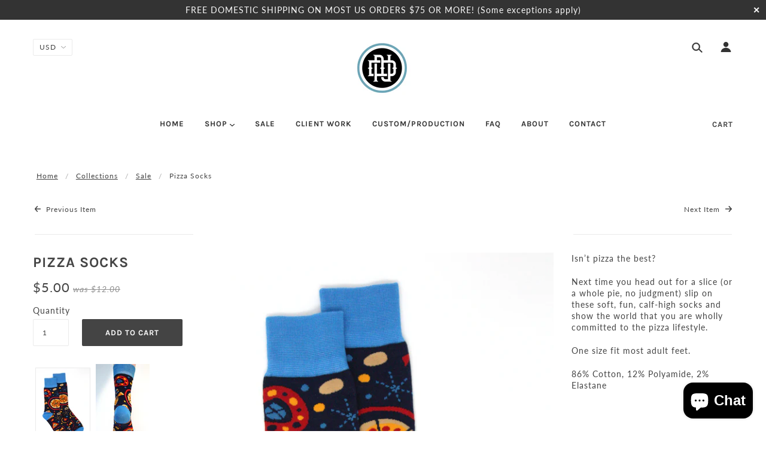

--- FILE ---
content_type: text/javascript; charset=utf-8
request_url: https://tags.akohub.com/widget.js?id=ed82840d347a74eef371ac26f757158e7644b3027807a149880d4e3ef840455d&ts=1715681989444&shop=nateduval-com.myshopify.com
body_size: 988
content:
!function(){function e(){var c=window.XMLHttpRequest?new XMLHttpRequest:new ActiveXObject("Microsoft.XMLHTTP");c.onreadystatechange=function(){if(4==c.readyState&&200==c.status){var t=JSON.parse(c.responseText),e=[];if("object"==typeof t&&void 0!==t.items){for(var o=0;o<t.items.length;o++)e.push(t.items[o].product_id.toString());(e=function(t){var e=[],o=[],c=/am_shpf_cart_products=((\w+,?)*)/.exec(document.cookie);Array.isArray(c)&&void 0!==c[1]&&(e=c[1].split(","));for(var n,i=0;i<t.length;i++)-1==e.indexOf(t[i])&&o.push(t[i]);return 0<t.length?(n=new Date,(c=new Date(n)).setDate(n.getDate()+30),document.cookie="am_shpf_cart_products="+t.join(",")+";path=/;expires="+c):document.cookie="am_shpf_cart_products=;path=/;expires=Thu, 01 Jan 1970 00:00:01 GMT;",o}(e)).length&&fbq("trackSingleCustom","325679088220810","AMAddToCart",{content_ids:e,content_type:"product",product_catalog_id:"681833335938136"})}}},c.open("GET","/cart.js",!0),c.send()}function o(){if(function(t){var e=[],o=/am_shpf_checkout_tokens=((\w+,?)*)/.exec(document.cookie);if(-1!=(e=Array.isArray(o)&&void 0!==o[1]?o[1].split(","):e).indexOf(t))return!1;e.push(t);o=new Date,t=new Date(o);return t.setDate(o.getDate()+30),document.cookie="am_shpf_checkout_tokens="+e.join(",")+";path=/;expires="+t,!0}(Shopify.checkout.token)){for(var t=[],e=0;e<Shopify.checkout.line_items.length;e++)t.push(Shopify.checkout.line_items[e].product_id);fbq("trackSingleCustom","325679088220810","AMPurchase",{content_ids:t,content_type:"product",product_catalog_id:"681833335938136",value:Shopify.checkout.total_price,currency:Shopify.checkout.currency,num_items:Shopify.checkout.line_items.length})}}var t,c,n,i,r;t=function(){var t;__st&&("product"==__st.rtyp||"product"==__st.p?fbq("trackSingleCustom","325679088220810","AMViewContent",{content_ids:__st.rid,content_type:"product",product_catalog_id:"681833335938136"}):"collection"==__st.rtyp||"collection"==__st.p?fbq("trackSingleCustom","325679088220810","AMViewCollection",{content_ids:__st.rid,content_type:"product"}):!__st.s||(t=/products-(\d*)/.exec(__st.s))&&1<t.length&&fbq("trackSingleCustom","325679088220810","AMViewContent",{content_ids:t[1],content_type:"product",product_catalog_id:"681833335938136"})),(Shopify&&Shopify.checkout&&Shopify.Checkout&&"thank_you"===Shopify.Checkout.page?o:e)()},"undefined"==typeof fbq&&(i=window,c=document,r="script",i.fbq||(n=i.fbq=function(){n.callMethod?n.callMethod.apply(n,arguments):n.queue.push(arguments)},i._fbq||(i._fbq=n),(n.push=n).loaded=!0,n.version="2.0",n.queue=[],(i=c.createElement(r)).async=!0,i.src="//connect.facebook.net/en_US/fbevents.js",(r=c.getElementsByTagName(r)[0]).parentNode.insertBefore(i,r)),fbq("init","325679088220810"),fbq("track","PageView")),t()}();